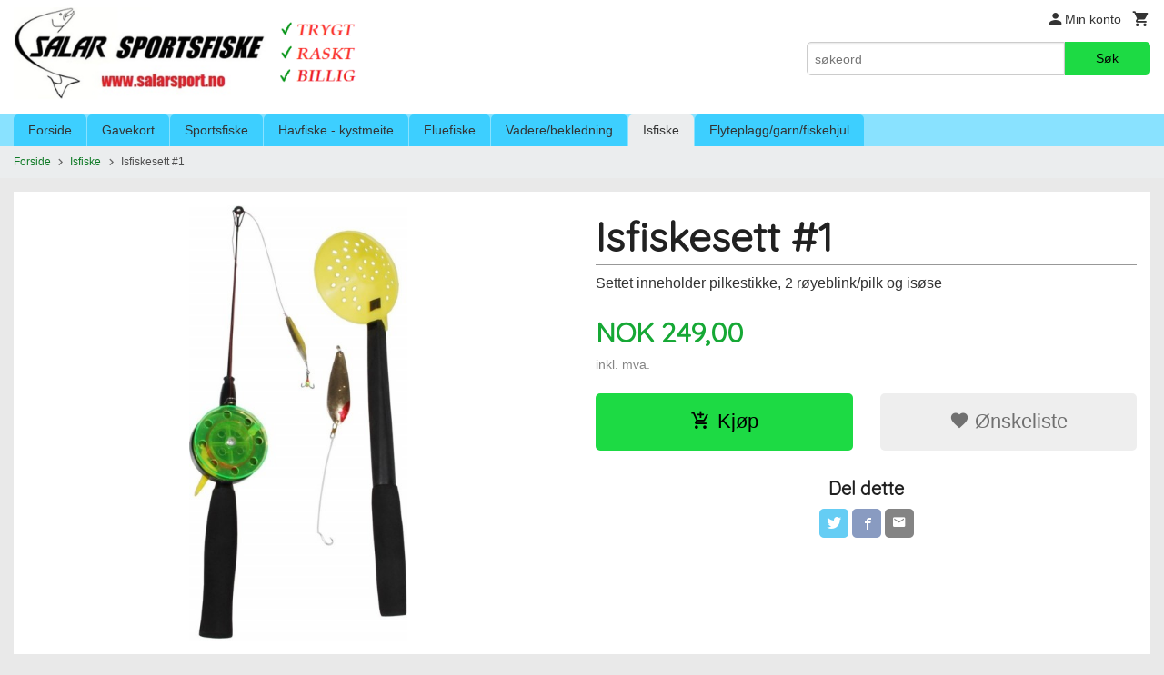

--- FILE ---
content_type: text/html
request_url: https://salarsport.no/produkt/isfiske/isfiskesett-1
body_size: 14661
content:
<!DOCTYPE html>

<!--[if IE 7]>    <html class="lt-ie10 lt-ie9 lt-ie8 ie7 no-js" lang="no"> <![endif]-->
<!--[if IE 8]>    <html class="lt-ie10 lt-ie9 ie8 no-js" lang="no"> <![endif]-->
<!--[if IE 9]>    <html class="lt-ie10 ie9 no-js" lang="no"> <![endif]-->
<!--[if (gt IE 9)|!(IE)]><!--> <html class="no-js" lang="no"> <!--<![endif]-->

<head prefix="og: http://ogp.me/ns# fb: http://ogp.me/ns/fb# product: http://ogp.me/ns/product#">
    <meta http-equiv="Content-Type" content="text/html; charset=UTF-8">
    <meta http-equiv="X-UA-Compatible" content="IE=edge">
    
                    <title>Isfiskesett #1 | Salar Sportsfiske</title>
        

    <meta name="description" content="Settet inneholder pilkestikke, 2 røyeblink/pilk og isøse">

    <meta name="keywords" content="">

<meta name="csrf-token" content="rSzq44SlbiT5ttjZJWr6FrqvIuKt1n3IHRBByvxW">    <link rel="shortcut icon" href="/favicon.ico">
    <meta property="og:title" content="Isfiskesett #1">
<meta property="og:type" content="product">

<meta property="og:image" content="https://salarsport.no/assets/img/630/630/bilder_nettbutikk/63bbc40fc8549a891b41077980b215b4-image.jpeg">

    <meta property="og:image:width" content="315">
    <meta property="og:image:height" content="630">

<meta property="og:description" content="Settet inneholder pilkestikke, 2 røyeblink/pilk og isøse">


<meta property="product:price:amount" content="249.00"> 
<meta property="product:price:currency" content="NOK">

    <meta property="product:category" content="Isfiske ">
    <meta property="product-category-link" content="https://salarsport.no/butikk/isfiske">

<meta property="product:availability" content="instock">



<meta property="og:url" content="https://salarsport.no/produkt/isfiske/isfiskesett-1">
<meta property="og:site_name" content="Salar Sportsfiske">
<meta property="og:locale" content="nb_NO"><!-- Pioneer scripts & style -->
<meta name="viewport" content="width=device-width, initial-scale=1.0, minimum-scale=1">
<!-- Android Lollipop theme support: http://updates.html5rocks.com/2014/11/Support-for-theme-color-in-Chrome-39-for-Android -->
<meta name="theme-color" content="#1DDA44">

<link href="/assets/themes/essence/css/essence.compiled.css?ver=1739133138" rel="preload" as="style">
<link href="/assets/themes/essence/css/essence.compiled.css?ver=1739133138" rel="stylesheet" type="text/css">


<script type="text/javascript" src="/assets/js/modernizr.min-dev.js"></script>
<script>
    window.FEATURES = (function() {
        var list = {"16":1,"24ai":1,"24chat":1,"24marketing":1,"24nb":1,"api":1,"barcode_order":1,"batch_process":1,"blog":1,"boxpacker":1,"criteo":1,"customer_stock_notification":1,"dhl":1,"discount":1,"discount_marketing_link":1,"dropshipping":1,"email_redesign":1,"facebook_dpa":1,"facebook_product_catalog":1,"fiken":1,"frontendfaq":1,"giftcard":1,"google_analytics_4":1,"google_shopping":1,"localization":1,"logistra_return_label":1,"mailmojo":1,"mega_menu":1,"modal_cart":1,"modal_cart_free_shipping_reminder":1,"modal_cart_products":1,"newsletter":1,"om2_multihandling":1,"om2_orderItemCustomSendDate":1,"pickuppoints":1,"pickuppoints_custom":1,"popup_module":1,"printnode":1,"product_bundles":1,"product_image_slider":1,"product_management_2":1,"product_management_2_customize_layout":1,"reseller":1,"slider":1,"snapchat":1,"stock_reminders":1,"text":1,"thumb_attribute_connection":1,"tripletex":1,"two":1,"two_search_api":1,"update_price_on_attribute_change":1,"users":1,"webshop":1};

        return {
            get: function(name) { return name in list; }
        };
    })();

    if (window.FEATURES.get('facebook_dpa')) {
                facebook_dpa_id = "832937077160450";
            }

</script>

   

<script async src="https://client.24nettbutikk.chat/embed.js" data-chat-id=""></script><script>function chat(){(window.lvchtarr=window.lvchtarr||[]).push(arguments)}</script><script>chat('placement', 'bottom-right');</script><!-- Global site tag (gtag.js) - Google Analytics -->
<script type="text/plain" data-category="analytics" async src="https://www.googletagmanager.com/gtag/js?id=G-82S7M9N0KV"></script>
<script type="text/plain" data-category="analytics">
  window.dataLayer = window.dataLayer || [];
  function gtag(){dataLayer.push(arguments);}
  gtag('js', new Date());

      gtag('config', 'G-9YCC3FPT92');
    gtag('config', 'G-82S7M9N0KV', {
      theme: 'essence',
      activeCheckout: 'apollo'
  });
</script>

<script>
    class Item {
        product = {};

        constructor(product) {
            this.product = product;
        }

        #setItemVariant() {
            this.product.item_variant = Array.from(document.querySelectorAll('div.product__attribute'))
                ?.reduce((previousValue, currentValue, currentIndex, array) => {
                    let selectOptions = Array.from(currentValue.children[1].children[0].children);

                    if (!selectOptions.some(option => option.tagName === 'OPTGROUP')) {
                        let attribute = currentValue.children[0].children[0].innerHTML;
                        let value = selectOptions.find(attributeValue => attributeValue.selected).innerHTML;

                        return previousValue += `${attribute}: ${value}${array.length && currentIndex !== array.length - 1 ? ', ' : ''}`;
                    }
                }, '');
        }

        #attachEventListeners() {
            document.querySelectorAll('select.js-attribute').forEach(selector => selector.addEventListener('change', () => this.#setItemVariant()));

            const buyProductButton = document.querySelector('button.js-product__buy-button');

            if (buyProductButton) {
                buyProductButton.addEventListener('click', () => {
                    gtag('event', 'add_to_cart', {
                        currency: 'NOK',
                        value: this.product.value,
                        items: [{ ...this.product, quantity: parseInt(document.getElementById('buy_count').value) }]
                    });
                });
            }

            const buyBundleButton = document.querySelector('button.js-bundle__buy-button');

            if (buyBundleButton) {
                buyBundleButton.addEventListener('click', () => {
                    gtag('event', 'add_to_cart', {
                        currency: 'NOK',
                        value: this.product.value,
                        items: [this.product]
                    });
                });
            }

            const wishListButton = document.querySelector('.product__wishlist-button:not(.disabled)');

            if (wishListButton) {
                wishListButton.addEventListener('click', () => {
                    gtag('event', 'add_to_wishlist', {
                        currency: 'NOK',
                        value: this.product.value,
                        items: [{ ...this.product, quantity: parseInt(document.getElementById('buy_count').value) }],
                    });
                });
            }
        }

        async initialize() {
            await this.#setItemVariant();
            this.#attachEventListeners();

            gtag('event', 'view_item', {
                currency: 'NOK',
                value: this.product.value,
                items: [this.product]
            });
        }
    }
</script>
<!-- Google Analytics -->
<script type="text/plain" data-category="analytics">

    (function (i, s, o, g, r, a, m) {
        i['GoogleAnalyticsObject'] = r;
        i[r] = i[r] || function () {
            (i[r].q = i[r].q || []).push(arguments)
        }, i[r].l = 1 * new Date();
        a = s.createElement(o),
            m = s.getElementsByTagName(o)[0];
        a.async = 1;
        a.src = g;
        m.parentNode.insertBefore(a, m)
    })(window, document, 'script', '//www.google-analytics.com/analytics.js', 'ga');

        ga('create', 'UA-135361058-1', 'auto');
        
    ga('create', 'UA-24343184-8', 'auto', '24nb');

        ga('24nb.send', 'pageview');

    
        ga('send', 'pageview');

    
    
</script>
<div id="sincos-sc"></div>

<script>
    window.SERVER_DATA={"checkoutUrl":"apollo","cartFullHeight":1,"languageId":"1","currency":"NOK","usesFreeShippingReminder":false,"freeShippingCutoff":"8000","useProductUpSell":true,"googleAnalytics4Enabled":true};
</script>
<script src="/js/slider-cart.js?v=92f548de5fc28f3f8f7079c8ad30e93f" type="text/javascript"></script>
<script src="https://assets.mailmojo.no/sdk.js" data-token="L91ey9pBwiCvR0uCIO8KALuOZnySFC" async></script>
<meta name="google-site-verification" content="8Qnypyr6D4AZVZd1VjoLbUfkB8VJlUTyutndGSLaQzk" />


<link rel="stylesheet" href="/css/cookie_consent.css">
<script defer src="/js/cookie_consent.js"></script>
<script>
    window.dataLayer = window.dataLayer || [];
    function gtag(){dataLayer.push(arguments);}

    // Set default consent to 'denied' as a placeholder
    // Determine actual values based on your own requirements
    gtag('consent', 'default', {
        'ad_storage': 'denied',
        'ad_user_data': 'denied',
        'ad_personalization': 'denied',
        'analytics_storage': 'denied',
        'url_passthrough': 'denied'
    });

</script>

<script>

    window.addEventListener('load', function(){

        CookieConsent.run({
            cookie: {
                name: 'cookie_consent_cookie',
                domain: window.location.hostname,
                path: '/',
                expiresAfterDays: 30,
                sameSite: 'Lax'
            },
            disablePageInteraction: true,
            guiOptions: {
                consentModal: {
                    layout: 'box inline',
                    position: 'middle center',
                    equalWeightButtons: false,
                }
            },
            categories: {
                necessary: {
                    enabled: true,
                    readonly: true,
                },
                analytics: {},
                targeting: {}
            },
            language: {
                default: 'no',
                translations: {
                    no: {
                        consentModal: {
                            title: 'Vi bruker cookies!',
                            description: '<p>Vi benytter første- og tredjeparts cookies (informasjonskapsler).</p><br><br><p>Cookies bruker til: </p><br><ul style="padding-left:3px;"><li>Nødvendige funksjoner på nettsiden</li><li>Analyse og statistikk</li><li>Markedsføring som kan brukes for personlig tilpasning av annonser</li></ul><br><p>Velg “Godta alle” om du aksepterer vår bruk av cookie. Hvis du ønsker å endre på cookie-innstillingene, velg “La meg velge selv”.</p><br><p>Les mer om vår Cookie policy <a href="/side/cookies">her.</a></p>',
                            acceptAllBtn: 'Godta alle',
                            acceptNecessaryBtn: 'Godta kun nødvendige',
                            showPreferencesBtn: 'La meg velge selv',
                        },
                        preferencesModal: {
                            title: 'Innstillinger',
                            acceptAllBtn: 'Godta alle',
                            acceptNecessaryBtn: 'Godta kun nødvendige',
                            savePreferencesBtn: 'Lagre og godta innstillinger',
                            closeIconLabel: 'Lukk',
                            sections: [
                                {
                                    title: 'Bruk av cookies 📢',
                                    description: 'Vi bruker cookies for å sikre deg en optimal opplevelse i nettbutikken vår. Noen cookies er påkrevd for at nettbutikken skal fungere. Les mer om vår <a href="/side/sikkerhet_og_personvern" class="cc-link">personvernerklæring</a>.'
                                },
                                {
                                    title: 'Helt nødvendige cookies',
                                    description: 'Cookies som er helt nødvendig for at nettbutikken skal fungere. Man får ikke handlet i nettbutikken uten disse.',
                                },
                                {
                                    title: 'Cookies rundt analyse og oppsamling av statistikk',
                                    description: 'Cookie som lagrer anonym statistikk av besøkende i nettbutikken. Disse brukes av nettbutikkeier for å lære seg mer om hvem publikummet sitt er.',
                                    linkedCategory: 'analytics'
                                },
                                {
                                    title: 'Cookies rundt markedsføring og retargeting',
                                    description: 'Cookies som samler informasjon om din bruk av nettsiden slik at markedsføring kan tilpasses deg.',
                                    linkedCategory: 'targeting'
                                },
                                {
                                    title: 'Mer informasjon',
                                    description: 'Ved spørsmål om vår policy rundt cookies og dine valg, ta gjerne kontakt med oss på <a href="mailto:info@salarsport.no">info@salarsport.no</a>.'
                                }
                            ]
                        }
                    }
                }
            }
        });
    });
</script>

<script type="text/plain" data-category="targeting">
    window.dataLayer = window.dataLayer || [];
    function gtag(){ dataLayer.push(arguments); }
    gtag('consent', 'update', {
        'ad_storage': 'granted',
        'ad_user_data': 'granted',
        'ad_personalization': 'granted'
    });
</script>

<script type="text/plain" data-category="analytics">
    window.dataLayer = window.dataLayer || [];
    function gtag(){ dataLayer.push(arguments); }
    gtag('consent', 'update', {
        'analytics_storage': 'granted',
        'url_passthrough': 'granted'
    });
</script>

            <meta name="google-site-verification" content="ecWgy1m0sC1wlr6qJoGhz577_ORSVVVbuAwBoMssdaU" /></head>

<body class="">

    <a href="#main-content" class="sr-only">Gå til innholdet</a>

<div id="outer-wrap">
    <div id="inner-wrap" class="content-wrapper">

                                        <header id="top" role="banner" class="header-row">
    <div id="logo-row" class="header-bg">
    <div class="row">
        <div class="small-5 medium-4 columns">
            <div id="logo" class="logo-wrapper">
    <a href="https://salarsport.no/" class="neutral-link">

        
            <span class="vertical-pos-helper"></span><img src="/bilder_diverse/e43c6bcf93a180916a75fa8ed2146ca3e43c6bcf93a180916a75fa8ed2146ca3-image.png" alt="Stort utvalg i sportsfiske, fluefiske, kystmeite og havfiske. Rask levering." class="logo-img">

        
    </a>
</div>
        </div>
        <div class="small-7 medium-8 columns hide-for-print utilities">
            <div class="row">
                <div class="columns">
                    <ul class="nav--horizontal--right utils-nav" id="tools-nav">
                                                <li class="utils-nav__item">
                            <a href="/konto" class="neutral-link setting__button">
                                <i class="icon icon-person icon-large"></i><span>Min konto</span>
                            </a>
                        </li>
                        <li class="utils-nav__item">
                            <div class="cart-and-checkout right ">
    <a href="https://salarsport.no/kasse" class="neutral-link cart-button cart-button--empty">
        <i class="icon-shopping-cart cart-button__icon icon-large"></i><span class="cart-button__text">Handlevogn</span>
        <span class="cart-button__quantity">0</span>
        <span class="cart-button__sum">0,00</span>
        <span class="cart-button__currency">NOK</span>
    </a>

    <a href="https://salarsport.no/kasse" class="button show-for-medium-up checkout-button call-to-action-color-bg">Kasse <i class="icon-chevron-right cart-icon icon-large"></i></a>
</div>                        </li>
                    </ul>
                </div>
            </div>
            <div class="row show-for-large-up">
                <div class="columns">
                    <div class="header__search__wrapper">
                        <form action="https://salarsport.no/search" accept-charset="UTF-8" method="get" class="js-product-search-form" autocomplete="off">    <div class="row collapse postfix-radius">
        <div class="small-9 columns product-search">
            
<input type="text" name="q" value="" id="search-box__input" tabindex="0" maxlength="80" class="inputfelt_sokproduktmarg" placeholder="søkeord"  />
    <input type="submit" class="search-box__submit button small primary-color-bg hidden"  value="Søk"/>


    <div class="js-product-search-results product-search-results is-hidden">
        <p class="js-product-search__no-hits product-search__no-hits is-hidden">Ingen treff</p>
        <div class="js-product-search__container product-search__container is-hidden"></div>
        <p class="js-product-search__extra-hits product-search__extra-hits is-hidden">
            <a href="#" class="themed-nav">&hellip;vis flere treff (<span class="js-product-search__num-extra-hits"></span>)</a>
        </p>
    </div>
        </div>
        <div class="small-3 columns">
            <button type="submit" tabindex="0" class="button postfix js-product-search-submit primary-color-bg">Søk</button>
        </div>
    </div>
</form>                    </div>
                </div>
            </div>
        </div>
    </div>
</div></header>

<nav id="nav-compact" class="navigation-bg main-nav nav-compact hide-for-large-up hide-for-print">
    <div class="row">
        <div class="columns">
            <ul class="main-nav__top-level">
                <li class="left main-nav__item level-0">
                    <a id="nav-open-btn" href="#nav"><i class="icon-menu icon-large"></i> Meny</a>
                </li>
                <li class="right main-nav__item level-0">
                        <form action="https://salarsport.no/search" accept-charset="UTF-8" method="get" class="search-box__container" autocomplete="off">        
<input type="text" name="q" value="" id="search-box__input--small" tabindex="0" maxlength="80" class="inputfelt_sokproduktmarg search-box__input" placeholder="søkeord"  />
    <input type="submit" class="search-box__submit button small primary-color-bg hidden"  value="Søk"/>

    <label for="search-box__input--small" class="search-box__label"><span class="icon-search icon-large"></span></label>
        <input type="submit" id="search-submit">
    </form>                </li>
            </ul>
        </div>
    </div>
</nav><nav id="nav" class="navigation-bg main-nav nav-offcanvas js-arrow-key-nav hide-for-print" role="navigation">
    <div class="block row">
        <div class="columns"> 
            <h2 class="block-title nav-offcanvas__title">Produkter</h2>
                        <ul id="main-menu" class="sm main-nav__list level-0" data-mer="Mer">
<li class="main-nav__item level-0"><a class="main-nav__frontpage-link" href="http://www.salarsport.no">Forside</a></li><li class="main-nav__item level-0"><a href="/butikk/gavekort" >Gavekort</a></li><li class="main-nav__item parent level-0"><a href="/butikk/sportsfiske-diverse" >Sportsfiske</a><ul class="main-nav__submenu level-1" data-mer="Mer">
<li class="main-nav__item level-1"><a href="/butikk/sportsfiske-diverse/haspel-sneller" >Haspel-sneller</a></li><li class="main-nav__item level-1"><a href="/butikk/sportsfiske-diverse/haspelstenger-2019" >Haspelstenger </a></li><li class="main-nav__item level-1"><a href="/butikk/sportsfiske-diverse/haspel-kombinasjoner" >Haspel-kombinasjoner</a></li><li class="main-nav__item parent level-1"><a href="/butikk/sportsfiske-diverse/sluk-spinnere" >Sluk, wobblere...</a><ul class="main-nav__submenu level-2" data-mer="Mer">
<li class="main-nav__item level-2"><a href="/butikk/sportsfiske-diverse/sluk-spinnere/allround-sluker" >Tasmanian Devil</a></li><li class="main-nav__item level-2"><a href="/butikk/sportsfiske-diverse/sluk-spinnere/moresilda" >Møresilda</a></li><li class="main-nav__item level-2"><a href="/butikk/sportsfiske-diverse/sluk-spinnere/orretsluk" >Ørretsluker</a></li><li class="main-nav__item level-2"><a href="/butikk/sportsfiske-diverse/sluk-spinnere/sjoorretsluker" >Sjøørretsluker</a></li><li class="main-nav__item level-2"><a href="/butikk/sportsfiske-diverse/sluk-spinnere/laksesluker" >Laksesluker</a></li><li class="main-nav__item level-2"><a href="/butikk/sportsfiske-diverse/sluk-spinnere/sjosluk" >Sjøsluker</a></li><li class="main-nav__item level-2"><a href="/butikk/sportsfiske-diverse/sluk-spinnere/shads-1" >Shad</a></li><li class="main-nav__item level-2"><a href="/butikk/sportsfiske-diverse/sluk-spinnere/wobblers" >Wobblere</a></li></ul>
</li><li class="main-nav__item level-1"><a href="/butikk/sportsfiske-diverse/agn" >Agn/luktstoff</a></li><li class="main-nav__item level-1"><a href="/butikk/sportsfiske-diverse/svivler-hemper-splittringer" >Svivler, hemper....</a></li><li class="main-nav__item level-1"><a href="/butikk/sportsfiske-diverse/snorer-liner" >Liner, mono & braid</a></li><li class="main-nav__item parent level-1"><a href="/butikk/sportsfiske-diverse/kroker" >Kroker</a><ul class="main-nav__submenu level-2" data-mer="Mer">
<li class="main-nav__item level-2"><a href="/butikk/sportsfiske-diverse/kroker/enkelkroker" >Enkelkroker</a></li><li class="main-nav__item level-2"><a href="/butikk/sportsfiske-diverse/kroker/trippelkroker" >Trippelkroker</a></li></ul>
</li><li class="main-nav__item level-1"><a href="/butikk/sportsfiske-diverse/skrin-bokser-vesker" >Skrin, bokser, vesker</a></li><li class="main-nav__item level-1"><a href="/butikk/sportsfiske-diverse/bly-sokker" >Bly, søkker</a></li><li class="main-nav__item level-1"><a href="/butikk/sportsfiske-diverse/kastedupper" >Kastedupper</a></li><li class="main-nav__item level-1"><a href="/butikk/sportsfiske-diverse/hav-klepp" >Håv & klepp</a></li><li class="main-nav__item level-1"><a href="/butikk/sportsfiske-diverse/verktoy" >Verktøy & vekter</a></li><li class="main-nav__item level-1"><a href="/butikk/sportsfiske-diverse/stangringer" >Stangringer</a></li><li class="main-nav__item level-1"><a href="/butikk/sportsfiske-diverse/oter" >Oter</a></li></ul>
</li><li class="main-nav__item parent level-0"><a href="/butikk/havfiske-kystmeite" >Havfiske - kystmeite</a><ul class="main-nav__submenu level-1" data-mer="Mer">
<li class="main-nav__item level-1"><a href="/butikk/havfiske-kystmeite/sneller" >Havfiskesneller</a></li><li class="main-nav__item level-1"><a href="/butikk/havfiske-kystmeite/stenger" >Havfiskestenger</a></li><li class="main-nav__item level-1"><a href="/butikk/havfiske-kystmeite/kombinasjoner-1" >Havfiske-pakker</a></li><li class="main-nav__item level-1"><a href="/butikk/havfiske-kystmeite/stenger-kystmeite-surfcasting" >Stenger- kystmeite/surfcasting</a></li><li class="main-nav__item level-1"><a href="/butikk/havfiske-kystmeite/sneller-kystmeite-surfcasting" >Sneller- kystmeite/surfcasting</a></li><li class="main-nav__item parent level-1"><a href="/butikk/havfiske-kystmeite/liner-braid-mono" >Liner (braid & mono)</a><ul class="main-nav__submenu level-2" data-mer="Mer">
<li class="main-nav__item level-2"><a href="/butikk/havfiske-kystmeite/liner-braid-mono/fortomsmateriale-1" >Fortomsmateriale</a></li><li class="main-nav__item level-2"><a href="/butikk/havfiske-kystmeite/liner-braid-mono/braid-mono-1" >Braid & mono 1</a></li></ul>
</li><li class="main-nav__item parent level-1"><a href="/butikk/havfiske-kystmeite/oppheng1" >Hav/sjøfiske-oppheng</a><ul class="main-nav__submenu level-2" data-mer="Mer">
<li class="main-nav__item level-2"><a href="/butikk/havfiske-kystmeite/oppheng1/havfiskeoppheng1" >Havfiskeoppheng</a></li><li class="main-nav__item level-2"><a href="/butikk/havfiske-kystmeite/oppheng1/hekler1" >Sjøfiske-hekler</a></li><li class="main-nav__item level-2"><a href="/butikk/havfiske-kystmeite/oppheng1/surfcasting-kystmeiteoppheng" >Surfcasting-kystmeiteoppheng</a></li></ul>
</li><li class="main-nav__item level-1"><a href="/butikk/havfiske-kystmeite/shads" >Shads</a></li><li class="main-nav__item level-1"><a href="/butikk/havfiske-kystmeite/pilk" >Pilk</a></li><li class="main-nav__item level-1"><a href="/butikk/havfiske-kystmeite/attraktor1" >Attraktor</a></li><li class="main-nav__item level-1"><a href="/butikk/havfiske-kystmeite/kroker-sjo-havfiske" >Kroker (sjø/havfiske)</a></li><li class="main-nav__item level-1"><a href="/butikk/havfiske-kystmeite/swivels-snaps-1" >Swivels & Snaps</a></li><li class="main-nav__item level-1"><a href="/butikk/havfiske-kystmeite/gummimakk-jighaler" >Gummimakk, tinnbeit</a></li><li class="main-nav__item level-1"><a href="/butikk/havfiske-kystmeite/hoder-oyer-jigghoder" >Hoder, øyer, jigghoder</a></li><li class="main-nav__item level-1"><a href="/butikk/havfiske-kystmeite/agnbom" >Agnbom, glidebom</a></li><li class="main-nav__item level-1"><a href="/butikk/havfiske-kystmeite/surfcasting-tilbehor" >Surfcasting-tilbehør</a></li><li class="main-nav__item level-1"><a href="/butikk/havfiske-kystmeite/blysokker1" >Blysøkker</a></li><li class="main-nav__item level-1"><a href="/butikk/havfiske-kystmeite/agntrad-agnstrompe" >Agntråd, agnstrømpe</a></li><li class="main-nav__item level-1"><a href="/butikk/havfiske-kystmeite/bags-rig-winders-tacklemapper" >Bags, rig winders, tacklemapper</a></li><li class="main-nav__item level-1"><a href="/butikk/havfiske-kystmeite/agn-diverse" >Agn, diverse</a></li><li class="main-nav__item level-1"><a href="/butikk/havfiske-kystmeite/tilbehor-havkystmeite" >Tilbehør (hav/kystmeite)</a></li><li class="main-nav__item level-1"><a href="/butikk/havfiske-kystmeite/tripod-stangholdere" >Tripod, stangholdere, nappvarslerer</a></li></ul>
</li><li class="main-nav__item parent level-0"><a href="/butikk/fluefiske" >Fluefiske</a><ul class="main-nav__submenu level-1" data-mer="Mer">
<li class="main-nav__item level-1"><a href="/butikk/fluefiske/restesalg-fluefiske" >Siste sjanse! (fluefiske)</a></li><li class="main-nav__item parent level-1"><a href="/butikk/fluefiske/fluebinding" >FLUEBINDING</a><ul class="main-nav__submenu level-2" data-mer="Mer">
<li class="main-nav__item level-2"><a href="/butikk/fluefiske/fluebinding/fluebindersett" >Fluebindersett</a></li><li class="main-nav__item level-2"><a href="/butikk/fluefiske/fluebinding/bindestikker-1" >Bindestikker, tubeholdere</a></li><li class="main-nav__item level-2"><a href="/butikk/fluefiske/fluebinding/tradholdere" >Trådholder, verktøy</a></li><li class="main-nav__item level-2"><a href="/butikk/fluefiske/fluebinding/krok" >Fluebinderkrok</a></li><li class="main-nav__item level-2"><a href="/butikk/fluefiske/fluebinding/lakk-lim-epoxy" >Lakk, UV-lim, Superlim</a></li><li class="main-nav__item level-2"><a href="/butikk/fluefiske/fluebinding/bindetrad" >Bindetråd</a></li><li class="main-nav__item level-2"><a href="/butikk/fluefiske/fluebinding/tinsel-floss-flatbraid" >Tinsel, floss & flatbraid</a></li><li class="main-nav__item level-2"><a href="/butikk/fluefiske/fluebinding/dubbing-kroppsmateriale" >Dubbing, kroppsmateriale</a></li><li class="main-nav__item level-2"><a href="/butikk/fluefiske/fluebinding/har" >Hår</a></li><li class="main-nav__item level-2"><a href="/butikk/fluefiske/fluebinding/fjar" >Fjær, nakker</a></li><li class="main-nav__item level-2"><a href="/butikk/fluefiske/fluebinding/flash-syntetisk" >Flash, syntetisk</a></li><li class="main-nav__item level-2"><a href="/butikk/fluefiske/fluebinding/oynehoder" >Øyne/hoder</a></li><li class="main-nav__item level-2"><a href="/butikk/fluefiske/fluebinding/pro-sportfisher" >Tubeflue-materialer</a></li><li class="main-nav__item level-2"><a href="/butikk/fluefiske/fluebinding/diverse-fluebinding" >Diverse fluebinding</a></li></ul>
</li><li class="main-nav__item parent level-1"><a href="/butikk/fluefiske/fluer" >Fluer</a><ul class="main-nav__submenu level-2" data-mer="Mer">
<li class="main-nav__item level-2"><a href="/butikk/fluefiske/fluer/laksefluer-1" >Laksefluer</a></li><li class="main-nav__item level-2"><a href="/butikk/fluefiske/fluer/orretfluer" >Ørretfluer</a></li><li class="main-nav__item level-2"><a href="/butikk/fluefiske/fluer/sjoorretfluer" >Sjøørretfluer</a></li><li class="main-nav__item level-2"><a href="/butikk/fluefiske/fluer/fluesett" >Fluesett</a></li></ul>
</li><li class="main-nav__item parent level-1"><a href="/butikk/fluefiske/fluestenger" >Fluestenger</a><ul class="main-nav__submenu level-2" data-mer="Mer">
<li class="main-nav__item level-2"><a href="/butikk/fluefiske/fluestenger/nam-flyrods" >NAM Fly Rods</a></li><li class="main-nav__item level-2"><a href="/butikk/fluefiske/fluestenger/primal-fly-rods" >Primal Fly Rods</a></li><li class="main-nav__item level-2"><a href="/butikk/fluefiske/fluestenger/scott" >Scott Fly Rods</a></li><li class="main-nav__item level-2"><a href="/butikk/fluefiske/fluestenger/guideline" >Guideline Fly Rods</a></li><li class="main-nav__item level-2"><a href="/butikk/fluefiske/fluestenger/hardy" >Hardy Fly Rods</a></li><li class="main-nav__item level-2"><a href="/butikk/fluefiske/fluestenger/g-loomis-fly-rods" >G. Loomis Fly Rods</a></li></ul>
</li><li class="main-nav__item parent level-1"><a href="/butikk/fluefiske/fluesneller" >Fluesneller</a><ul class="main-nav__submenu level-2" data-mer="Mer">
<li class="main-nav__item level-2"><a href="/butikk/fluefiske/fluesneller/einarsson-fly-reels" >Einarsson Fly Reels</a></li><li class="main-nav__item level-2"><a href="/butikk/fluefiske/fluesneller/lamson-sneller" >Lamson sneller</a></li><li class="main-nav__item level-2"><a href="/butikk/fluefiske/fluesneller/primal-fly-reels" >Flylab Fly Reels</a></li><li class="main-nav__item level-2"><a href="/butikk/fluefiske/fluesneller/hardy-sneller" >Hardy sneller</a></li><li class="main-nav__item level-2"><a href="/butikk/fluefiske/fluesneller/guideline-sneller" >Guideline sneller</a></li><li class="main-nav__item level-2"><a href="/butikk/fluefiske/fluesneller/froedinflies-1" >Frödinflies Reels</a></li><li class="main-nav__item level-2"><a href="/butikk/fluefiske/fluesneller/greys" >Greys Reels</a></li><li class="main-nav__item level-2"><a href="/butikk/fluefiske/fluesneller/abel-fly-reels" >Abel Fly Reels</a></li></ul>
</li><li class="main-nav__item level-1"><a href="/butikk/fluefiske/fluefiske-pakker" >Fluefiske-kombinasjoner</a></li><li class="main-nav__item level-1"><a href="/butikk/fluefiske/fluesnorer-wf" >Fluesnører WF</a></li><li class="main-nav__item parent level-1"><a href="/butikk/fluefiske/shooting-heads" >Shooting Heads (skyteklumper)</a><ul class="main-nav__submenu level-2" data-mer="Mer">
<li class="main-nav__item level-2"><a href="/butikk/fluefiske/shooting-heads/sa-headway" >Scientific Anglers</a></li><li class="main-nav__item level-2"><a href="/butikk/fluefiske/shooting-heads/nam-shooting-heads" >NAM Shooting Heads</a></li><li class="main-nav__item level-2"><a href="/butikk/fluefiske/shooting-heads/rio" >RIO</a></li><li class="main-nav__item level-2"><a href="/butikk/fluefiske/shooting-heads/guideline-3d-1" >Guideline</a></li><li class="main-nav__item level-2"><a href="/butikk/fluefiske/shooting-heads/froedinflies-2" >Frödinflies Shooting Heads</a></li><li class="main-nav__item level-2"><a href="/butikk/fluefiske/shooting-heads/fluesnore-oppbevaring" >Fluesnøre - oppbevaring</a></li></ul>
</li><li class="main-nav__item level-1"><a href="/butikk/fluefiske/skyteliner" >Skyteliner (Shooting Lines)</a></li><li class="main-nav__item level-1"><a href="/butikk/fluefiske/backing-gel-spun" >Backing (gel spun/dacron)</a></li><li class="main-nav__item parent level-1"><a href="/butikk/fluefiske/fortom-tippet" >Fortom - tippet</a><ul class="main-nav__submenu level-2" data-mer="Mer">
<li class="main-nav__item level-2"><a href="/butikk/fluefiske/fortom-tippet/tippet-fortomsmateriale" >Tippet - fortomsmateriale</a></li><li class="main-nav__item level-2"><a href="/butikk/fluefiske/fortom-tippet/ferdige-fortommer" >Fortommer (mono, fluorcarbon)</a></li><li class="main-nav__item level-2"><a href="/butikk/fluefiske/fortom-tippet/polyleaders-sonar-leaders" >Poly Leaders, Sonar-leaders</a></li><li class="main-nav__item level-2"><a href="/butikk/fluefiske/fortom-tippet/tilbehor-1" >Tilbehør</a></li></ul>
</li><li class="main-nav__item parent level-1"><a href="/butikk/fluefiske/fluebokser" >Fluebokser</a><ul class="main-nav__submenu level-2" data-mer="Mer">
<li class="main-nav__item level-2"><a href="/butikk/fluefiske/fluebokser/c6f-bokser-medium" >C&F bokser</a></li><li class="main-nav__item level-2"><a href="/butikk/fluefiske/fluebokser/guideline-fluebokser" >Guideline fluebokser</a></li><li class="main-nav__item level-2"><a href="/butikk/fluefiske/fluebokser/froedin-salar-fluebokser" >Frödin Salar fluebokser</a></li></ul>
</li><li class="main-nav__item level-1"><a href="/butikk/fluefiske/diverse" >Linekurver</a></li><li class="main-nav__item parent level-1"><a href="/butikk/fluefiske/briller" >Briller</a><ul class="main-nav__submenu level-2" data-mer="Mer">
<li class="main-nav__item level-2"><a href="/butikk/fluefiske/briller/guideline-briller" >Guideline briller</a></li><li class="main-nav__item level-2"><a href="/butikk/fluefiske/briller/bajio-briller" >BAJIO briller</a></li><li class="main-nav__item level-2"><a href="/butikk/fluefiske/briller/smith-briller" >SMITH briller</a></li><li class="main-nav__item level-2"><a href="/butikk/fluefiske/briller/briller-tilbehor" >Briller, tilbehør</a></li></ul>
</li><li class="main-nav__item parent level-1"><a href="/butikk/fluefiske/verktoy" >Verktøy</a><ul class="main-nav__submenu level-2" data-mer="Mer">
<li class="main-nav__item level-2"><a href="/butikk/fluefiske/verktoy/forceps" >Clippers & Forceps</a></li><li class="main-nav__item level-2"><a href="/butikk/fluefiske/verktoy/verktoy-holdere" >Tilbehør, verktøy</a></li></ul>
</li><li class="main-nav__item level-1"><a href="/butikk/fluefiske/preparater" >Flyte/synkemidler</a></li><li class="main-nav__item level-1"><a href="/butikk/fluefiske/snore-preparater" >Snøre-midler</a></li><li class="main-nav__item level-1"><a href="/butikk/fluefiske/bags-packs-tilbehor" >Bags & packs</a></li><li class="main-nav__item level-1"><a href="/butikk/fluefiske/haver" >Håver, tilbehør, vadestav</a></li><li class="main-nav__item level-1"><a href="/butikk/fluefiske/stangholdere" >Stangholdere</a></li><li class="main-nav__item level-1"><a href="/butikk/fluefiske/linekurver-line-basket" >Lim, løkker, div.</a></li></ul>
</li><li class="main-nav__item parent level-0"><a href="/butikk/vadere-bekledning" >Vadere/bekledning</a><ul class="main-nav__submenu level-1" data-mer="Mer">
<li class="main-nav__item level-1"><a href="/butikk/vadere-bekledning/impregnering-vask" >Impregnering, lappesaker, vask</a></li><li class="main-nav__item level-1"><a href="/butikk/vadere-bekledning/caps" >Caps,hatter & luer</a></li><li class="main-nav__item level-1"><a href="/butikk/vadere-bekledning/primaloft" >Primaloft, isolasjon</a></li><li class="main-nav__item level-1"><a href="/butikk/vadere-bekledning/vadepakker" >Vadepakker</a></li><li class="main-nav__item level-1"><a href="/butikk/vadere-bekledning/vadebukser" >Vadebukser</a></li><li class="main-nav__item level-1"><a href="/butikk/vadere-bekledning/vadesko" >Vadesko</a></li><li class="main-nav__item level-1"><a href="/butikk/vadere-bekledning/jakker" >Jakker</a></li><li class="main-nav__item level-1"><a href="/butikk/vadere-bekledning/fleece-undertoy" >Fleece & undertøy</a></li><li class="main-nav__item level-1"><a href="/butikk/vadere-bekledning/bugstopper" >Bugstopper</a></li><li class="main-nav__item level-1"><a href="/butikk/vadere-bekledning/skjorter-bukser-genser" >Skjorter, t-skjorter & hoody </a></li><li class="main-nav__item level-1"><a href="/butikk/vadere-bekledning/vester" >Vester</a></li><li class="main-nav__item level-1"><a href="/butikk/vadere-bekledning/sokker" >Sokker</a></li><li class="main-nav__item level-1"><a href="/butikk/vadere-bekledning/hansker" >Hansker</a></li><li class="main-nav__item level-1"><a href="/butikk/vadere-bekledning/vadestovler" >Vadestøvler</a></li><li class="main-nav__item level-1"><a href="/butikk/vadere-bekledning/tilbehor" >Tilbehør</a></li></ul>
</li><li class="main-nav__item current level-0"><a href="/butikk/isfiske" >Isfiske </a></li><li class="main-nav__item level-0"><a href="/butikk/fiskehjul" >Flyteplagg/garn/fiskehjul</a></li></ul>
        </div>
    </div>

            <a class="main-nav__close-btn exit-off-canvas" id="nav-close-btn" href="#top">Lukk <i class="icon-chevron-right icon-large"></i></a>
    </nav>
    <div class="breadcrumbs-bg">
        <div class="row">
            <div class="columns">
                <ul class="breadcrumbs" itemscope itemtype="http://schema.org/BreadcrumbList"><li class="breadcrumbs__item breadcrumbs__home"><a href="https://salarsport.no/">Forside</a></li><li class="breadcrumbs__item" itemprop="itemListElement" itemscope itemtype="http://schema.org/ListItem"><a itemtype="http://schema.org/Thing" itemprop="item" href="https://salarsport.no/butikk/isfiske"><span itemprop="name">Isfiske </span></a> <meta itemprop="position" content="1" /></li><li class="breadcrumbs__item current" itemprop="itemListElement" itemscope itemtype="http://schema.org/ListItem"><span><span itemprop="name">Isfiskesett #1</span></span><meta itemtype="http://schema.org/Thing" content="https://salarsport.no/produkt/isfiske/isfiskesett-1" itemprop="item"><meta itemprop="position" content="2" /></li><meta itemprop="numberOfItems" content="2"><meta itemprop="itemListOrder" content="Ascending"></ul>
            </div>
        </div>
    </div>
                <div id="main" class="main-content">
    <div class="row">
        <div class="columns">
            <div id="main-content" itemscope itemtype="http://schema.org/Product" class="body-bg" tabindex="-1">
                    <article class="content-bg product">

    <div class="row">

        <form action="https://salarsport.no/handlevogn/leggtil" method="post" accept-charset="utf-8" class="product__form"><input type="hidden" name="_token" value="rSzq44SlbiT5ttjZJWr6FrqvIuKt1n3IHRBByvxW">        
<input type="hidden" name="id" value="10535" />
        
<input type="hidden" name="path" value="produkt/isfiske/isfiskesett-1" />

            <div class="product__images  small-12 medium-6 large-6 small-centered medium-uncentered columns">
                <div class="product__main-images">
    <ul class="js-fancybox-gallery ">
                    <li>
                <a class="fancybox product__main-images__link readon-icon__wrapper bx-slide"
                data-fancybox-group="prod_gallery"
                href="/assets/img/1024/1024/bilder_nettbutikk/63bbc40fc8549a891b41077980b215b4-image.jpeg"
                target="_blank"
                title=""
                tabindex="0">
                    <img src="/assets/img/640/640/bilder_nettbutikk/63bbc40fc8549a891b41077980b215b4-image.jpeg" alt="" title="">
                    <div class="readon-icon__container">
                        <span class="vertical-pos-helper"></span><i class="icon-search readon-icon"></i>
                    </div>
                </a>
            </li>
            </ul>
</div>

            </div>

            <div class="product__info small-12 medium-6 large-6 small-centered medium-uncentered columns">

                <h1 itemprop="name" class="product__title">Isfiskesett #1</h1>

                                
                <p class="product__ingress" itemprop="description">Settet inneholder pilkestikke, 2 røyeblink/pilk og isøse</p>

                <meta itemprop="brand" content="">
                                    <meta itemprop="image" content="https://salarsport.no/assets/img/630/630/bilder_nettbutikk/63bbc40fc8549a891b41077980b215b4-image.jpeg">
                                <meta itemprop="sku" content="">
                <meta itemprop="gtin14" content="">
                
                <div class="row">
                                            <div class="small-12 large-7 columns">
                            <div class="offers" itemprop="offers" itemscope itemtype="http://schema.org/Offer">

    
        <span class="price "><span class="currency">NOK</span><span class="price__display">249,00</span></span>

        
        
        
        <span class="vat-info">inkl. mva.</span>

        <meta itemprop="price" content="249">
<meta itemprop="priceCurrency" content="NOK">
    
<span itemprop="priceSpecification" itemscope itemtype="http://www.schema.org/PriceSpecification">
    <meta itemprop="price" content="249">
    <meta itemprop="priceCurrency" content="NOK">
    <meta itemprop="valueAddedTaxIncluded" content="true">
</span>

<!--<meta itemprop="priceValidUntil" content="">-->
<meta itemprop="url" content="https://salarsport.no/produkt/isfiske/isfiskesett-1">
            <link itemprop="availability" href="http://schema.org/PreOrder">

<meta id="stock-status-10535" data-stock="0" data-session-stock="0" content="0">
    
</div>                        </div>
                                        <div class="small-12 large-5 columns">
                        <div class="product__stockstatus product__stockstatus--sold-out">
    
    </div>                    </div>
                </div>
                
                
                <div class="product__attributes">
                        
<input type="hidden" name="attributt[][0]" value="" />
                        <input type="hidden" class="product__quantity" data-product-id="10535" name="antall" value="1" id="buy_count">
                </div>

                    <input name="ekstra_velg" type="hidden" value='0'>
    <input name="ekstra_tekst" type="hidden" value=''>

                
                <div class="row">
                    <div class="columns small-6">
	        <button type="submit" name="button" class="button large expand product__buy-button js-product__buy-button" data-product-id="10535">
            <i class="icon-add-shopping-cart"></i>Kjøp        </button>
	</div>

                                            <div class="columns small-6 left hide-for-print">
    <a href="#" class="button large expand secondary product__wishlist-button disabled" data-success="Produktet ble lagt i ønskelisten" data-disabled-msg="Du må registrere deg eller logge inn for å bruke ønskelisten">
        <i class="icon-favorite"></i> Ønskeliste    </a>
</div>                                    </div>
                
                
                </form>                                                    
    <div class="social-buttons__headline-wrapper block__box__headline-wrapper">
        <h3 class="social-buttons__headline block__box__headline">Del dette</h3>
    </div>

    <ul class="social-buttons-list social-buttons-list--product">

                    <li class="social-button social-button--twitter">
                    <a href="https://twitter.com/intent/tweet?url=https%3A%2F%2Fsalarsport.no%2Fprodukt%2Fisfiske%2Fisfiskesett-1&amp;text=Isfiskesett+%231+%7C+Salar+Sportsfiske" title="Del på Twitter" class="social-button__link" target="_blank">
                        <i class="icon-twitter"></i>
                    </a>
                </li>        
                    <li class="social-button social-button--facebook">
                    <a href="https://www.facebook.com/sharer/sharer.php?u=https%3A%2F%2Fsalarsport.no%2Fprodukt%2Fisfiske%2Fisfiskesett-1" title="Del på Facebook" class="social-button__link" target="_blank">
                        <i class="icon-facebook"></i>
                    </a>
                </li>        
        
        
                    <li class="social-button social-button--mail">
                    <a href="mailto:?subject=Isfiskesett #1&amp;body=Isfiskesett #1%0A%0ASettet inneholder pilkestikke, 2 r&oslash;yeblink/pilk og is&oslash;se%0A%0ALes mer: https://salarsport.no/produkt/isfiske/isfiskesett-1" title="Del på E-post" class="social-button__link" >
                        <i class="icon-mail"></i>
                    </a>
                </li>        
    </ul>
            </div>


        <div class="product__about small-12 large-6 small-centered medium-uncentered columns">
            <div id="product-tabs" class="js-tabs">
    
                
</div>        </div>

    </div>

    <meta itemprop="url" content="https://salarsport.no/produkt/isfiske/isfiskesett-1">

</article>

            </div>
        </div>
    </div>
</div>



<div id="about-menu-row" class="breadcrumbs-bg">
    <div class="row">
        <div class="columns about-menu">
            <ul class="nav--horizontal about-menu">
                    <li class="nav__item  ">
            <a href="/" class=" neutral-link">Forside</a>
        </li>
                    <li class="nav__item  ">
            <a href="/kunde" class=" neutral-link">Bli kunde</a>
        </li>
                    <li class="nav__item  ">
            <a href="/sider/om-oss" class=" neutral-link">Om oss</a>
        </li>
                    <li class="nav__item  ">
            <a href="/sider/facebook" class=" neutral-link">Facebook</a>
        </li>
                    <li class="nav__item  ">
            <a href="/gavekort" class=" neutral-link">Gavekort</a>
        </li>
                    <li class="nav__item  login_btn">
            <a href="/kunde/logginn" class="login_btn neutral-link">Logg inn</a>
        </li>
                    <li class="nav__item  login_btn is-hidden">
            <a href="/kunde/loggut" class="login_btn is-hidden neutral-link">Logg ut</a>
        </li>
                    <li class="nav__item  ">
            <a href="/side/kontakt_oss" class=" neutral-link">Kontakt oss</a>
        </li>
    </ul>        </div>
    </div>
</div>
                
    <div id="footer" class="footer-bg">
        
        <div class="row hide-for-print">
            <div class="columns small-12 medium-6 large-3 footer-block">
                <div class="block" id="block-footer1">
            <div class="block__box bordered bordered--bottom bordered--hard ">
    <div class="block__box__headline-wrapper">
    	<h3 class="block__box__headline js-toggle-visibility" data-toggle="#js-box-4-contents">Bestselgere</h3>
    </div>
    <div class="block__box__content" id="js-box-4-contents">
            <a class="bestseller bordered bordered--bottom bordered__list-item neutral-link" href="https://salarsport.no/produkt/havfiske-kystmeite/shads/eddy-jelly-15-cm-21-gram">
        <div class="row collapse">

            <div class="bestseller__image">
                                    <img loading="lazy" src="/assets/img/40/40/bilder_nettbutikk/7a93bca42df378b0fbe2d63c7ed13fe2-image.jpeg" alt="Eddy Jelly 15 cm (21 gram) ">
                            </div>

            <div class="columns small-push-3 small-9 bestseller__title">
                Eddy Jelly 15 cm (21 gram)             </div>

        </div>
    </a>
    <a class="bestseller bordered bordered--bottom bordered__list-item neutral-link" href="https://salarsport.no/produkt/sportsfiske-diverse/agn/levende-mark">
        <div class="row collapse">

            <div class="bestseller__image">
                                    <img loading="lazy" src="/assets/img/40/40/bilder_nettbutikk/fd5ed5c28bdb5c10adab3d18282bab31-image.jpeg" alt="Levende mark">
                            </div>

            <div class="columns small-push-3 small-9 bestseller__title">
                Levende mark            </div>

        </div>
    </a>
    <a class="bestseller bordered bordered--bottom bordered__list-item neutral-link" href="https://salarsport.no/produkt/fluefiske/skyteliner/varivas-airs-skyteline-100-meter-1">
        <div class="row collapse">

            <div class="bestseller__image">
                                    <img loading="lazy" src="/assets/img/40/40/bilder_nettbutikk/887b57272707a771e0bde0a7c87a42a9-image.jpeg" alt="Varivas Airs skyteline 100 meter ">
                            </div>

            <div class="columns small-push-3 small-9 bestseller__title">
                Varivas Airs skyteline 100 meter             </div>

        </div>
    </a>
    <a class="bestseller bordered bordered--bottom bordered__list-item neutral-link" href="https://salarsport.no/produkt/havfiske-kystmeite/pilk/sovik-torsken">
        <div class="row collapse">

            <div class="bestseller__image">
                                    <img loading="lazy" src="/assets/img/40/40/bilder_nettbutikk/cbb2c55c7f58e54732ee8743a14d5d8a-image.jpeg" alt="Søvik Torsken ">
                            </div>

            <div class="columns small-push-3 small-9 bestseller__title">
                Søvik Torsken             </div>

        </div>
    </a>
    <a class="bestseller bordered bordered--bottom bordered__list-item neutral-link" href="https://salarsport.no/produkt/sportsfiske-diverse/stangringer/toppring-haspelstenger">
        <div class="row collapse">

            <div class="bestseller__image">
                                    <img loading="lazy" src="/assets/img/40/40/bilder_nettbutikk/dfe24f6edbed39231b2f9de9c986913f-image.jpeg" alt="Toppring, haspelstenger ">
                            </div>

            <div class="columns small-push-3 small-9 bestseller__title">
                Toppring, haspelstenger             </div>

        </div>
    </a>
    </div>
</div>    </div>            </div>
            <div class="columns small-12 medium-6 large-3 footer-block">
                <div class="block" id="block-footer2">
    </div>            </div>
            <div class="columns small-12 medium-6 large-3 footer-block">
                <div class="block" id="block-footer3">
            <div class="block__box bordered bordered--bottom bordered--hard ">
    <div class="block__box__headline-wrapper">
    	<h3 class="block__box__headline js-toggle-visibility" data-toggle="#js-box-6-contents">Din konto</h3>
    </div>
    <div class="block__box__content" id="js-box-6-contents">
            <form action="https://salarsport.no/kunde" method="post" accept-charset="utf-8"><input type="hidden" name="_token" value="rSzq44SlbiT5ttjZJWr6FrqvIuKt1n3IHRBByvxW">    
        <div class="row collapsed my-account__email-field">
            <div class="control-group required"><label for="epost">E-postadresse</label><input type="text" name="epost" value="" placeholder="ola.nordmann@eksempel.no" id="epost" class=""  /></div>        </div>

        <div class="row collapsed my-account__password-field">
            <div class="control-group required"><label for="passord">Ditt passord</label><input type="password" name="passord" value="" placeholder="ditt passord" id="passord" class=""  /></div>        </div>

        <div class="row collapsed">
            <div class="columns small-5">
                <input type="submit" name="submit" value="Logg inn" class="button small primary-color-bg" />            </div>
            <div class="columns small-7">
                <div class="block__login__forgotpassword text-right">
                    <a href="https://salarsport.no/kunde/glemtpassord">Glemt passord?</a>                </div>
            </div>
        </div>     

    </form>    </div>
</div>    </div>            </div>
            <div class="columns small-12 medium-6 large-3 footer-block">
                <div class="block" id="block-footer4">
    </div>            </div>
        </div>

    </div>
                <div id="end" class="end-bg">
    <div class="row hide-for-print">

        <div class="columns small-12">
                <ul class="social-buttons-list links__list">
        
                    <li class="social-button social-button--facebook links__list__item">
                <a href="https://www.facebook.com" class="social-button__link" target="_blank"><i class="icon-facebook"></i></a>
            </li>
                    <li class="social-button social-button--twitter links__list__item">
                <a href="https://twitter.com" class="social-button__link" target="_blank"><i class="icon-twitter"></i></a>
            </li>
        
    </ul>
        </div>

        <div class="columns small-12">
            <div class="footer__info-links">
                <ul class="footer__links text-center">
            <li><a href="/side/fraktbetingelser" target="_self">Frakt</a></li>
            <li><a href="/side/kjopsbetingelser" target="_self">Kjøpsbetingelser</a></li>
            <li><a href="/side/sikkerhet_og_personvern" target="_self">Sikkerhet og personvern</a></li>
            <li><a href="/nyhetsbrev" target="_self">Nyhetsbrev</a></li>
    </ul>            </div>
        </div>

        <div class="columns small-12">
            <div class="footer__company-info">
    Salar Sportsfiske Salhusveien 163 5538 Haugesund Tlf. <a href="tel:90651829">906 51 829</a> - Foretaksregisteret 997 805 259</div>        </div>

        <div class="columns small-12">
            <div class="text-align footer__cookie_notice">
    Vår nettbutikk bruker cookies slik at du får en bedre kjøpsopplevelse og vi kan yte deg bedre service. Vi bruker cookies hovedsaklig til å lagre innloggingsdetaljer og huske hva du har puttet i handlekurven din. Fortsett å bruke siden som normalt om du godtar dette.    <a href="https://salarsport.no/side/cookies">
        Les mer    </a>
    eller <a id="cookie_settings_button" onClick="javascript:window.initCookieConsent().showSettings()">endre innstillinger for cookies.</a>

</div>

    <div class="footer__made-by">
        Powered by <a href="https://www.24nettbutikk.no/?utm_campaign=Store%20referrals&utm_source=Storefront%20footer%20link&utm_medium=link&utm_content=footer" target="_blank" rel="nofollow">24Nettbutikk</a>
    </div>

        </div>

    </div>
</div>



<dl class="iconized-list organization-info hide" itemscope itemtype="http://schema.org/Store">
    <meta itemprop="name" content="Salar Sportsfiske">
    <meta itemprop="url" content="https://salarsport.no">
    <meta itemprop="logo" content="https://salarsport.no/bilder_diverse/e43c6bcf93a180916a75fa8ed2146ca3e43c6bcf93a180916a75fa8ed2146ca3-image.png"><meta itemprop="image" content="https://salarsport.no/bilder_diverse/e43c6bcf93a180916a75fa8ed2146ca3e43c6bcf93a180916a75fa8ed2146ca3-image.png"><meta itemprop="alternateName" content="SALAR SPORTSFISKE">
    <dt class="iconized-list__header icon-place">Adresse</dt>
    <dd class="iconized-list__content" itemprop="address" itemscope itemtype="http://schema.org/PostalAddress">
        <span itemprop="streetAddress">Salhusveien 163</span>,
        <span itemprop="postalCode">5538</span>
        <span itemprop="addressLocality">Haugesund</span>
    </dd>

    <dt class="iconized-list__header icon-call">Telefon</dt>
    <dd class="iconized-list__content" itemprop="telephone">906 51 829</dd>

    <dt class="iconized-list__header icon-mail">E-postadresse</dt>
    <dd class="iconized-list__content" itemprop="email">info@salarsport.no</dd>

            <dt class="iconized-list__header icon-stockexchange">Foretaksregisteret</dt>
        <dd class="iconized-list__content" itemprop="vatID">997 805 259</dd>
    
    <dt class="hide">Theme primary color</dt>
    <dd class="hide" itemprop="additionalProperty" itemscope itemtype="http://schema.org/PropertyValue">
        <meta itemprop="name" content="primaryColor">
        <meta itemprop="value" content="#1DDA44">
    </dd>

    <dt class="hide">Logo background color</dt>
    <dd class="hide" itemprop="additionalProperty" itemscope itemtype="http://schema.org/PropertyValue">
        <meta itemprop="name" content="logoBackground">
        <meta itemprop="value" content="#FFFFFF">
    </dd>

    <dt class="hide">Shop open for business</dt>
    <dd class="hide" itemprop="additionalProperty" itemscope itemtype="http://schema.org/PropertyValue">
        <meta itemprop="name" content="webshopOpen">
        <meta itemprop="value" content="true">
    </dd>

    <dd class="hide" itemprop="additionalProperty" itemscope itemtype="http://schema.org/PropertyValue">
        <meta itemprop="name" content="id">
        <meta itemprop="value" content="mqYRvDO5rOxO2NE5">
    </dd>

    <dd class="hide" itemprop="additionalProperty" itemscope itemtype="http://schema.org/PropertyValue">
        <meta itemprop="name" content="checksum">
        <meta itemprop="value" content="2f3314a548fd47fe182f63d89b243d011c7e22f7">
    </dd>

        </dl>

                
    </div>
</div>

<div data-notify="container" class="alert-box alert-box--withclose alert-box--withfooter alert-{0}" id="cart-notify" role="alert" aria-live="assertive" tabindex="-1">
    <span data-notify="icon" class="alert-box__icon"></span>
    <span data-notify="title" class="alert-box__title">{1}</span>
    <span data-notify="message" class="alert-box__message">Produktet ble lagt i handlevognen</span>
    <div class="progress alert-box__progressbar" data-notify="progressbar"><div class="progress-bar progress-bar-{0}" role="progressbar" aria-valuenow="0" aria-valuemin="0" aria-valuemax="100" style="width: 0%;"></div></div>
    <div class="alert-box__footer">
        <a href="https://salarsport.no/kasse" class="right">Kasse <i class="cart__icon-procede icon-chevron-right icon-medium"></i></a>
    </div>
    <a href="{3}" target="{4}" data-notify="url" rel="nofollow"></a>
    <a href="#" class="close alert-close" data-notify="dismiss">&times;</a>
</div>



<script type="text/javascript" src="/assets/js/vendor.js?m=1753796911"></script>
<script type="text/javascript" src="/assets/js/theme.js?m=1753796911"></script>


<script type="text/javascript">
    if (sincos.jsEnabled) {
        $('a[href$="/kasse"]').not('.kasse_override').attr('href','/apollo');
    }
</script>
<script type="text/javascript">
    if (location.pathname.indexOf('/produkt/') > -1) {
        $('select.js-attribute').change(function () {
            const selectedAttributePrices = $('select.js-attribute option:selected').map(function () {
                return parseFloat(this.dataset.price)
            }).get();

            updateProductPrice(selectedAttributePrices);
        });

        $('select[name="attributt"]').change(function () {
            const selectedStockAttributePrices = $('select[name="attributt"] option:selected').map(function () {
                const selectedStockAttributeParentPrice = this.parentElement.label;

                return stringToNumber(selectedStockAttributeParentPrice) + stringToNumber(this.text);
            }).get();

            updateProductPrice(selectedStockAttributePrices);
        });
    } else {
        $('select.js_attr_price').change(function () {
            const product = $(this).parents('div.columns').first();

            const selectedAttributePrices = $(product).find('option:selected').map(function () {
                return parseFloat(this.getAttribute('price'));
            }).get();

            updateProductPrice(selectedAttributePrices, product);
        });

        $('select[name="attributt"]').change(function () {
            const product = $(this).parents('div.columns').first();

            const selectedStockAttributePrices = $(product).find('option:selected').map(function () {
                const selectedStockAttributeParentPrice = this.parentElement.label;

                return stringToNumber(selectedStockAttributeParentPrice) + stringToNumber(this.text);
            }).get();

            updateProductPrice(selectedStockAttributePrices, product);
        });
    }

    const updateProductPrice = (attributePrices, bundleProduct) => {
        if (bundleProduct) {
            const productBasePrice = parseFloat($(bundleProduct).find('meta[itemprop="price"]').attr('content'));
            const totalSum = reducer(attributePrices, productBasePrice);

            $(bundleProduct).find('span.price__display').text(insertDecimal(totalSum < 0 ? 0 : totalSum));
        } else {
            const productBasePrice = parseFloat($('meta[itemprop="price"]').attr('content'));
            const totalSum = reducer(attributePrices, productBasePrice);

            $('article.product span.price__display').text(insertDecimal(totalSum < 0 ? 0 : totalSum));
        }
    };

    const reducer = (attributePrices, productBasePrice) => attributePrices.reduce((accumulator, currentValue) => accumulator + currentValue, productBasePrice);

    const stringToNumber = priceString => {
        let isPlus = priceString.match(/\s\+\s[0-9]/);
        let isMinus = priceString.match(/\s\-\s[0-9]/);

        switch (isPlus || isMinus) {
            case isPlus:
                isPlus = priceString.lastIndexOf('+');
                return Number(formatString(priceString.slice(isPlus)));
            case isMinus:
                isMinus = priceString.lastIndexOf('-');
                return -Math.abs(Number(formatString(priceString.slice(isMinus))))
        }
    };

    const formatString = priceString => priceString.slice(2)
            .replace(',', '.')
            .replace(/\s/g, '');

    const insertDecimal = priceString => {
        priceString = priceString.toFixed(2).replace('.', ',');

        if (priceString.length > 6) {
            const thpos = -6;
            const strNum = priceString.slice(0, priceString.length+thpos);
            const strgspace = (' ' + priceString.slice(thpos));
            priceString = strNum + strgspace;
        }

        return priceString;
    }
</script>

<script type="text/javascript" >
    $.ajaxSetup({
        headers: {
            'X-CSRF-TOKEN': $('meta[name="csrf-token"]').attr('content')
        }
    });
</script>


<!-- Facebook Pixel Code -->

<script type="text/plain" data-category="targeting">
if (window.FEATURES.get('facebook_dpa')) {
    !function(f,b,e,v,n,t,s){if(f.fbq)return;n=f.fbq=function(){n.callMethod?
    n.callMethod.apply(n,arguments):n.queue.push(arguments)};if(!f._fbq)f._fbq=n;
    n.push=n;n.loaded=!0;n.version='2.0';n.queue=[];t=b.createElement(e);t.async=!0;
    t.src=v;s=b.getElementsByTagName(e)[0];s.parentNode.insertBefore(t,s)}(window,
    document,'script','//connect.facebook.net/en_US/fbevents.js');

    fbq('init', facebook_dpa_id);
    fbq('track', 'ViewProduct', {
        content_ids: ['10535'],
        content_type: 'product',
        value: 249,
        currency: 'NOK'
    });
}
</script>
<!-- End Facebook Pixel Code -->
<script>
    const sincosProduct = {"id":"10535","title":"Isfiskesett #1","price":249,"type":"product","sku":""};
    const sincosListData = {"id":"290","title":"Isfiske ","type":"category"};

    const viewProductEvent = new CustomEvent(
        'viewProductEvent',
        {
            detail: {
                product: {
                    ...sincosProduct,
                    listData: sincosListData,
                },
                currency: 'NOK'
            }
        }
    );

    const productBuyButton = document.querySelector('button.js-product__buy-button');

    if (productBuyButton) {
        productBuyButton.addEventListener('click', () => {
            const addToCartEvent = new CustomEvent(
                'addToCartEvent',
                {
                    detail: {
                        products: [
                            {
                                ...sincosProduct,
                                quantity: parseInt(document.getElementById('buy_count').value)
                            }
                        ],
                        currency: 'NOK'
                    }
                }
            );

            document.dispatchEvent(addToCartEvent);
        });
    }

    const bundleBuyButton = document.querySelector('button.js-bundle__buy-button');

    if (bundleBuyButton) {
        bundleBuyButton.addEventListener('click', () => {
            const addToCartEvent = new CustomEvent(
                'addToCartEvent',
                {
                    detail: {
                        products: [
                            {
                                ...sincosProduct,
                                quantity: 1
                            }
                        ],
                        currency: 'NOK'
                    }
                }
            );

            document.dispatchEvent(addToCartEvent);
        });
    }

    document.dispatchEvent(viewProductEvent);
</script><script type="text/plain" data-category="analytics">
    new Item({"item_id":"10535","item_name":"Isfiskesett #1","currency":"NOK","price":"249.00","value":"249.00","quantity":1,"item_list_id":"290_products","item_list_name":"Isfiske "})
        .initialize();
</script>
</body>

</html>
